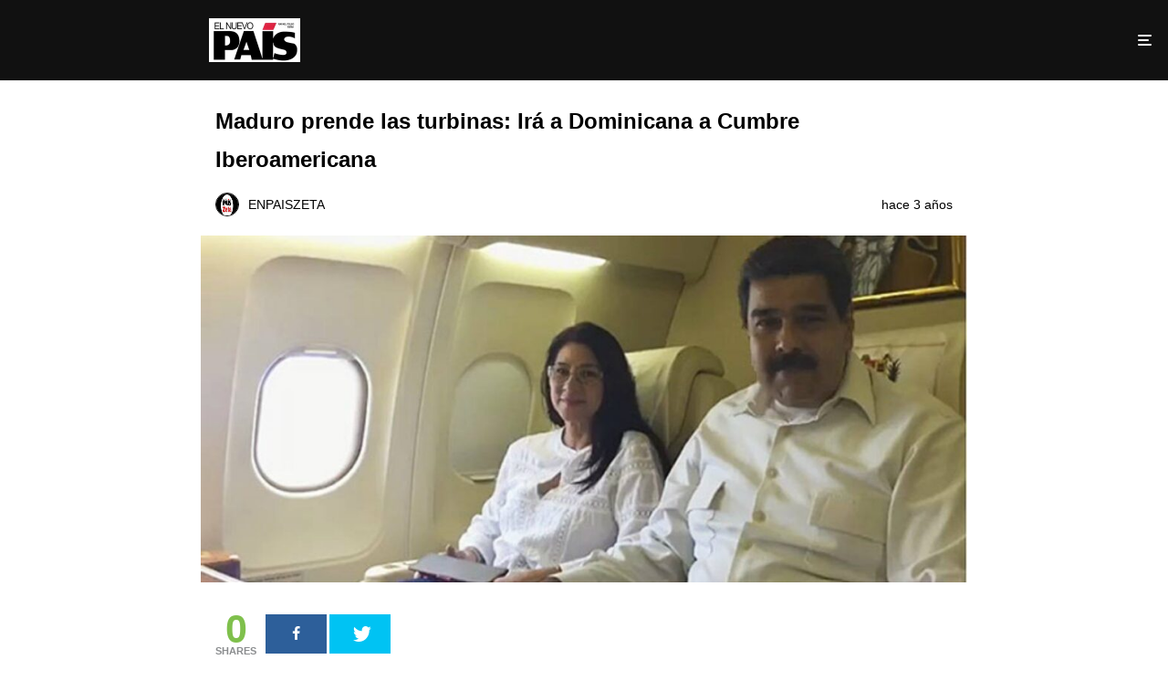

--- FILE ---
content_type: text/html; charset=utf-8
request_url: https://elnuevopais.net/2023/03/25/maduro-prende-las-turbinas-ira-a-dominicana-a-cumbre-iberoamericana/?amp=1
body_size: 10785
content:
<!DOCTYPE html>
<html amp lang="es" data-amp-auto-lightbox-disable transformed="self;v=1" i-amphtml-layout="" i-amphtml-no-boilerplate="">
<head><meta charset="utf-8"><meta name="viewport" content="width=device-width,minimum-scale=1"><link rel="preconnect" href="https://cdn.ampproject.org"><style amp-runtime="" i-amphtml-version="012512221826001">html{overflow-x:hidden!important}html.i-amphtml-fie{height:100%!important;width:100%!important}html:not([amp4ads]),html:not([amp4ads]) body{height:auto!important}html:not([amp4ads]) body{margin:0!important}body{-webkit-text-size-adjust:100%;-moz-text-size-adjust:100%;-ms-text-size-adjust:100%;text-size-adjust:100%}html.i-amphtml-singledoc.i-amphtml-embedded{-ms-touch-action:pan-y pinch-zoom;touch-action:pan-y pinch-zoom}html.i-amphtml-fie>body,html.i-amphtml-singledoc>body{overflow:visible!important}html.i-amphtml-fie:not(.i-amphtml-inabox)>body,html.i-amphtml-singledoc:not(.i-amphtml-inabox)>body{position:relative!important}html.i-amphtml-ios-embed-legacy>body{overflow-x:hidden!important;overflow-y:auto!important;position:absolute!important}html.i-amphtml-ios-embed{overflow-y:auto!important;position:static}#i-amphtml-wrapper{overflow-x:hidden!important;overflow-y:auto!important;position:absolute!important;top:0!important;left:0!important;right:0!important;bottom:0!important;margin:0!important;display:block!important}html.i-amphtml-ios-embed.i-amphtml-ios-overscroll,html.i-amphtml-ios-embed.i-amphtml-ios-overscroll>#i-amphtml-wrapper{-webkit-overflow-scrolling:touch!important}#i-amphtml-wrapper>body{position:relative!important;border-top:1px solid transparent!important}#i-amphtml-wrapper+body{visibility:visible}#i-amphtml-wrapper+body .i-amphtml-lightbox-element,#i-amphtml-wrapper+body[i-amphtml-lightbox]{visibility:hidden}#i-amphtml-wrapper+body[i-amphtml-lightbox] .i-amphtml-lightbox-element{visibility:visible}#i-amphtml-wrapper.i-amphtml-scroll-disabled,.i-amphtml-scroll-disabled{overflow-x:hidden!important;overflow-y:hidden!important}amp-instagram{padding:54px 0px 0px!important;background-color:#fff}amp-iframe iframe{box-sizing:border-box!important}[amp-access][amp-access-hide]{display:none}[subscriptions-dialog],body:not(.i-amphtml-subs-ready) [subscriptions-action],body:not(.i-amphtml-subs-ready) [subscriptions-section]{display:none!important}amp-experiment,amp-live-list>[update]{display:none}amp-list[resizable-children]>.i-amphtml-loading-container.amp-hidden{display:none!important}amp-list [fetch-error],amp-list[load-more] [load-more-button],amp-list[load-more] [load-more-end],amp-list[load-more] [load-more-failed],amp-list[load-more] [load-more-loading]{display:none}amp-list[diffable] div[role=list]{display:block}amp-story-page,amp-story[standalone]{min-height:1px!important;display:block!important;height:100%!important;margin:0!important;padding:0!important;overflow:hidden!important;width:100%!important}amp-story[standalone]{background-color:#000!important;position:relative!important}amp-story-page{background-color:#757575}amp-story .amp-active>div,amp-story .i-amphtml-loader-background{display:none!important}amp-story-page:not(:first-of-type):not([distance]):not([active]){transform:translateY(1000vh)!important}amp-autocomplete{position:relative!important;display:inline-block!important}amp-autocomplete>input,amp-autocomplete>textarea{padding:0.5rem;border:1px solid rgba(0,0,0,.33)}.i-amphtml-autocomplete-results,amp-autocomplete>input,amp-autocomplete>textarea{font-size:1rem;line-height:1.5rem}[amp-fx^=fly-in]{visibility:hidden}amp-script[nodom],amp-script[sandboxed]{position:fixed!important;top:0!important;width:1px!important;height:1px!important;overflow:hidden!important;visibility:hidden}
/*# sourceURL=/css/ampdoc.css*/[hidden]{display:none!important}.i-amphtml-element{display:inline-block}.i-amphtml-blurry-placeholder{transition:opacity 0.3s cubic-bezier(0.0,0.0,0.2,1)!important;pointer-events:none}[layout=nodisplay]:not(.i-amphtml-element){display:none!important}.i-amphtml-layout-fixed,[layout=fixed][width][height]:not(.i-amphtml-layout-fixed){display:inline-block;position:relative}.i-amphtml-layout-responsive,[layout=responsive][width][height]:not(.i-amphtml-layout-responsive),[width][height][heights]:not([layout]):not(.i-amphtml-layout-responsive),[width][height][sizes]:not(img):not([layout]):not(.i-amphtml-layout-responsive){display:block;position:relative}.i-amphtml-layout-intrinsic,[layout=intrinsic][width][height]:not(.i-amphtml-layout-intrinsic){display:inline-block;position:relative;max-width:100%}.i-amphtml-layout-intrinsic .i-amphtml-sizer{max-width:100%}.i-amphtml-intrinsic-sizer{max-width:100%;display:block!important}.i-amphtml-layout-container,.i-amphtml-layout-fixed-height,[layout=container],[layout=fixed-height][height]:not(.i-amphtml-layout-fixed-height){display:block;position:relative}.i-amphtml-layout-fill,.i-amphtml-layout-fill.i-amphtml-notbuilt,[layout=fill]:not(.i-amphtml-layout-fill),body noscript>*{display:block;overflow:hidden!important;position:absolute;top:0;left:0;bottom:0;right:0}body noscript>*{position:absolute!important;width:100%;height:100%;z-index:2}body noscript{display:inline!important}.i-amphtml-layout-flex-item,[layout=flex-item]:not(.i-amphtml-layout-flex-item){display:block;position:relative;-ms-flex:1 1 auto;flex:1 1 auto}.i-amphtml-layout-fluid{position:relative}.i-amphtml-layout-size-defined{overflow:hidden!important}.i-amphtml-layout-awaiting-size{position:absolute!important;top:auto!important;bottom:auto!important}i-amphtml-sizer{display:block!important}@supports (aspect-ratio:1/1){i-amphtml-sizer.i-amphtml-disable-ar{display:none!important}}.i-amphtml-blurry-placeholder,.i-amphtml-fill-content{display:block;height:0;max-height:100%;max-width:100%;min-height:100%;min-width:100%;width:0;margin:auto}.i-amphtml-layout-size-defined .i-amphtml-fill-content{position:absolute;top:0;left:0;bottom:0;right:0}.i-amphtml-replaced-content,.i-amphtml-screen-reader{padding:0!important;border:none!important}.i-amphtml-screen-reader{position:fixed!important;top:0px!important;left:0px!important;width:4px!important;height:4px!important;opacity:0!important;overflow:hidden!important;margin:0!important;display:block!important;visibility:visible!important}.i-amphtml-screen-reader~.i-amphtml-screen-reader{left:8px!important}.i-amphtml-screen-reader~.i-amphtml-screen-reader~.i-amphtml-screen-reader{left:12px!important}.i-amphtml-screen-reader~.i-amphtml-screen-reader~.i-amphtml-screen-reader~.i-amphtml-screen-reader{left:16px!important}.i-amphtml-unresolved{position:relative;overflow:hidden!important}.i-amphtml-select-disabled{-webkit-user-select:none!important;-ms-user-select:none!important;user-select:none!important}.i-amphtml-notbuilt,[layout]:not(.i-amphtml-element),[width][height][heights]:not([layout]):not(.i-amphtml-element),[width][height][sizes]:not(img):not([layout]):not(.i-amphtml-element){position:relative;overflow:hidden!important;color:transparent!important}.i-amphtml-notbuilt:not(.i-amphtml-layout-container)>*,[layout]:not([layout=container]):not(.i-amphtml-element)>*,[width][height][heights]:not([layout]):not(.i-amphtml-element)>*,[width][height][sizes]:not([layout]):not(.i-amphtml-element)>*{display:none}amp-img:not(.i-amphtml-element)[i-amphtml-ssr]>img.i-amphtml-fill-content{display:block}.i-amphtml-notbuilt:not(.i-amphtml-layout-container),[layout]:not([layout=container]):not(.i-amphtml-element),[width][height][heights]:not([layout]):not(.i-amphtml-element),[width][height][sizes]:not(img):not([layout]):not(.i-amphtml-element){color:transparent!important;line-height:0!important}.i-amphtml-ghost{visibility:hidden!important}.i-amphtml-element>[placeholder],[layout]:not(.i-amphtml-element)>[placeholder],[width][height][heights]:not([layout]):not(.i-amphtml-element)>[placeholder],[width][height][sizes]:not([layout]):not(.i-amphtml-element)>[placeholder]{display:block;line-height:normal}.i-amphtml-element>[placeholder].amp-hidden,.i-amphtml-element>[placeholder].hidden{visibility:hidden}.i-amphtml-element:not(.amp-notsupported)>[fallback],.i-amphtml-layout-container>[placeholder].amp-hidden,.i-amphtml-layout-container>[placeholder].hidden{display:none}.i-amphtml-layout-size-defined>[fallback],.i-amphtml-layout-size-defined>[placeholder]{position:absolute!important;top:0!important;left:0!important;right:0!important;bottom:0!important;z-index:1}amp-img[i-amphtml-ssr]:not(.i-amphtml-element)>[placeholder]{z-index:auto}.i-amphtml-notbuilt>[placeholder]{display:block!important}.i-amphtml-hidden-by-media-query{display:none!important}.i-amphtml-element-error{background:red!important;color:#fff!important;position:relative!important}.i-amphtml-element-error:before{content:attr(error-message)}i-amp-scroll-container,i-amphtml-scroll-container{position:absolute;top:0;left:0;right:0;bottom:0;display:block}i-amp-scroll-container.amp-active,i-amphtml-scroll-container.amp-active{overflow:auto;-webkit-overflow-scrolling:touch}.i-amphtml-loading-container{display:block!important;pointer-events:none;z-index:1}.i-amphtml-notbuilt>.i-amphtml-loading-container{display:block!important}.i-amphtml-loading-container.amp-hidden{visibility:hidden}.i-amphtml-element>[overflow]{cursor:pointer;position:relative;z-index:2;visibility:hidden;display:initial;line-height:normal}.i-amphtml-layout-size-defined>[overflow]{position:absolute}.i-amphtml-element>[overflow].amp-visible{visibility:visible}template{display:none!important}.amp-border-box,.amp-border-box *,.amp-border-box :after,.amp-border-box :before{box-sizing:border-box}amp-pixel{display:none!important}amp-analytics,amp-auto-ads,amp-story-auto-ads{position:fixed!important;top:0!important;width:1px!important;height:1px!important;overflow:hidden!important;visibility:hidden}amp-story{visibility:hidden!important}html.i-amphtml-fie>amp-analytics{position:initial!important}[visible-when-invalid]:not(.visible),form [submit-error],form [submit-success],form [submitting]{display:none}amp-accordion{display:block!important}@media (min-width:1px){:where(amp-accordion>section)>:first-child{margin:0;background-color:#efefef;padding-right:20px;border:1px solid #dfdfdf}:where(amp-accordion>section)>:last-child{margin:0}}amp-accordion>section{float:none!important}amp-accordion>section>*{float:none!important;display:block!important;overflow:hidden!important;position:relative!important}amp-accordion,amp-accordion>section{margin:0}amp-accordion:not(.i-amphtml-built)>section>:last-child{display:none!important}amp-accordion:not(.i-amphtml-built)>section[expanded]>:last-child{display:block!important}
/*# sourceURL=/css/ampshared.css*/</style><meta name="amp-to-amp-navigation" content="AMP-Redirect-To; AMP.navigateTo"><meta property="og:locale" content="es_ES"><meta property="og:type" content="article"><meta property="og:title" content="Maduro prende las turbinas: Irá a Dominicana a Cumbre Iberoamericana - El Nuevo País"><meta property="og:description" content="Nicolás Maduro participará en la XXVIII Cumbre Iberoamericana de Jefes de Estado y de Gobierno en la ciudad de Santo Domingo. Anteriormente, el canciller Yván Gil representaba al país en la reunión regional y mantuvo reuniones con su homólogo español, José Manuel Albares. Durante la inauguración, Gil resaltó que los países presentes en la cumbre expresaron una «condena unánime» a las sanciones económicas impuestas contra Venezuela. Gil dijo que pidió «una condena a las sanciones y ha sido una condena […]"><meta property="og:url" content="https://elnuevopais.net/2023/03/25/maduro-prende-las-turbinas-ira-a-dominicana-a-cumbre-iberoamericana/"><meta property="og:site_name" content="El Nuevo País"><meta property="article:published_time" content="2023-03-25T18:23:46+00:00"><meta property="article:modified_time" content="2023-03-25T18:23:49+00:00"><meta property="og:image" content="https://elnuevopais.net/wp-content/uploads/2023/03/E8FE46CB-262D-4957-8689-BA1BB228053F.jpeg"><meta property="og:image:width" content="1200"><meta property="og:image:height" content="542"><meta property="og:image:type" content="image/jpeg"><meta name="author" content="ENPAISZETA"><meta name="twitter:card" content="summary_large_image"><meta name="twitter:label1" content="Escrito por"><meta name="twitter:data1" content="ENPAISZETA"><meta name="twitter:label2" content="Tiempo estimado de lectura"><meta name="twitter:data2" content="1 minuto"><meta name="robots" content="index, follow, max-image-preview:large, max-snippet:-1, max-video-preview:-1"><meta name="generator" content="AMP Plugin v2.5.5; mode=reader; theme=legacy"><meta name="generator" content="WordPress 6.8.3"><link rel="preload" href="https://elnuevopais.net/wp-content/plugins/mashsharer/assets/css/fonts/mashsb-font.eot?62884501#iefix" as="font" crossorigin=""><script async="" src="https://cdn.ampproject.org/v0.mjs" type="module" crossorigin="anonymous"></script><script async nomodule src="https://cdn.ampproject.org/v0.js" crossorigin="anonymous"></script><script src="https://cdn.ampproject.org/v0/amp-analytics-0.1.mjs" async="" custom-element="amp-analytics" type="module" crossorigin="anonymous"></script><script async nomodule src="https://cdn.ampproject.org/v0/amp-analytics-0.1.js" crossorigin="anonymous" custom-element="amp-analytics"></script><script src="https://cdn.ampproject.org/v0/amp-auto-ads-0.1.mjs" async="" custom-element="amp-auto-ads" type="module" crossorigin="anonymous"></script><script async nomodule src="https://cdn.ampproject.org/v0/amp-auto-ads-0.1.js" crossorigin="anonymous" custom-element="amp-auto-ads"></script><script src="https://cdn.ampproject.org/v0/amp-sidebar-0.1.mjs" async="" custom-element="amp-sidebar" type="module" crossorigin="anonymous"></script><script async nomodule src="https://cdn.ampproject.org/v0/amp-sidebar-0.1.js" crossorigin="anonymous" custom-element="amp-sidebar"></script><script src="https://cdn.ampproject.org/v0/amp-social-share-0.1.mjs" async="" custom-element="amp-social-share" type="module" crossorigin="anonymous"></script><script async nomodule src="https://cdn.ampproject.org/v0/amp-social-share-0.1.js" crossorigin="anonymous" custom-element="amp-social-share"></script><link rel="stylesheet" href="https://maxcdn.bootstrapcdn.com/font-awesome/4.7.0/css/font-awesome.min.css"><style amp-custom="">#amp-mobile-version-switcher{left:0;position:absolute;width:100%;z-index:100}#amp-mobile-version-switcher>a{background-color:#444;border:0;color:#eaeaea;display:block;font-family:-apple-system,BlinkMacSystemFont,Segoe UI,Roboto,Oxygen-Sans,Ubuntu,Cantarell,Helvetica Neue,sans-serif;font-size:16px;font-weight:600;padding:15px 0;text-align:center;-webkit-text-decoration:none;text-decoration:none}#amp-mobile-version-switcher>a:active,#amp-mobile-version-switcher>a:focus,#amp-mobile-version-switcher>a:hover{-webkit-text-decoration:underline;text-decoration:underline}:where(.wp-block-button__link){border-radius:9999px;box-shadow:none;padding:calc(.667em + 2px) calc(1.333em + 2px);text-decoration:none}:root :where(.wp-block-button .wp-block-button__link.is-style-outline),:root :where(.wp-block-button.is-style-outline>.wp-block-button__link){border:2px solid;padding:.667em 1.333em}:root :where(.wp-block-button .wp-block-button__link.is-style-outline:not(.has-text-color)),:root :where(.wp-block-button.is-style-outline>.wp-block-button__link:not(.has-text-color)){color:currentColor}:root :where(.wp-block-button .wp-block-button__link.is-style-outline:not(.has-background)),:root :where(.wp-block-button.is-style-outline>.wp-block-button__link:not(.has-background)){background-color:initial;background-image:none}:where(.wp-block-columns){margin-bottom:1.75em}:where(.wp-block-columns.has-background){padding:1.25em 2.375em}:where(.wp-block-post-comments input[type=submit]){border:none}:where(.wp-block-cover-image:not(.has-text-color)),:where(.wp-block-cover:not(.has-text-color)){color:#fff}:where(.wp-block-cover-image.is-light:not(.has-text-color)),:where(.wp-block-cover.is-light:not(.has-text-color)){color:#000}:root :where(.wp-block-cover h1:not(.has-text-color)),:root :where(.wp-block-cover h2:not(.has-text-color)),:root :where(.wp-block-cover h3:not(.has-text-color)),:root :where(.wp-block-cover h4:not(.has-text-color)),:root :where(.wp-block-cover h5:not(.has-text-color)),:root :where(.wp-block-cover h6:not(.has-text-color)),:root :where(.wp-block-cover p:not(.has-text-color)){color:inherit}:where(.wp-block-file){margin-bottom:1.5em}:where(.wp-block-file__button){border-radius:2em;display:inline-block;padding:.5em 1em}:where(.wp-block-file__button):is(a):active,:where(.wp-block-file__button):is(a):focus,:where(.wp-block-file__button):is(a):hover,:where(.wp-block-file__button):is(a):visited{box-shadow:none;color:#fff;opacity:.85;text-decoration:none}:where(.wp-block-group.wp-block-group-is-layout-constrained){position:relative}@keyframes show-content-image{0%{visibility:hidden}99%{visibility:hidden}to{visibility:visible}}@keyframes turn-on-visibility{0%{opacity:0}to{opacity:1}}@keyframes turn-off-visibility{0%{opacity:1;visibility:visible}99%{opacity:0;visibility:visible}to{opacity:0;visibility:hidden}}@keyframes lightbox-zoom-in{0%{transform:translate(calc(( -100vw + var(--wp--lightbox-scrollbar-width) ) / 2 + var(--wp--lightbox-initial-left-position)),calc(-50vh + var(--wp--lightbox-initial-top-position))) scale(var(--wp--lightbox-scale))}to{transform:translate(-50%,-50%) scale(1)}}@keyframes lightbox-zoom-out{0%{transform:translate(-50%,-50%) scale(1);visibility:visible}99%{visibility:visible}to{transform:translate(calc(( -100vw + var(--wp--lightbox-scrollbar-width) ) / 2 + var(--wp--lightbox-initial-left-position)),calc(-50vh + var(--wp--lightbox-initial-top-position))) scale(var(--wp--lightbox-scale));visibility:hidden}}:where(.wp-block-latest-comments:not([data-amp-original-style*=line-height] .wp-block-latest-comments__comment)){line-height:1.1}:where(.wp-block-latest-comments:not([data-amp-original-style*=line-height] .wp-block-latest-comments__comment-excerpt p)){line-height:1.8}:root :where(.wp-block-latest-posts.is-grid){padding:0}:root :where(.wp-block-latest-posts.wp-block-latest-posts__list){padding-left:0}ul{box-sizing:border-box}:root :where(.wp-block-list.has-background){padding:1.25em 2.375em}:where(.wp-block-navigation.has-background .wp-block-navigation-item a:not(.wp-element-button)),:where(.wp-block-navigation.has-background .wp-block-navigation-submenu a:not(.wp-element-button)){padding:.5em 1em}:where(.wp-block-navigation .wp-block-navigation__submenu-container .wp-block-navigation-item a:not(.wp-element-button)),:where(.wp-block-navigation .wp-block-navigation__submenu-container .wp-block-navigation-submenu a:not(.wp-element-button)),:where(.wp-block-navigation .wp-block-navigation__submenu-container .wp-block-navigation-submenu button.wp-block-navigation-item__content),:where(.wp-block-navigation .wp-block-navigation__submenu-container .wp-block-pages-list__item button.wp-block-navigation-item__content){padding:.5em 1em}@keyframes overlay-menu__fade-in-animation{0%{opacity:0;transform:translateY(.5em)}to{opacity:1;transform:translateY(0)}}:root :where(p.has-background){padding:1.25em 2.375em}:where(p.has-text-color:not(.has-link-color)) a{color:inherit}:where(.wp-block-post-excerpt){box-sizing:border-box;margin-bottom:var(--wp--style--block-gap);margin-top:var(--wp--style--block-gap)}:where(.wp-block-preformatted.has-background){padding:1.25em 2.375em}:where(.wp-block-search__button){border:1px solid #ccc;padding:6px 10px}:where(.wp-block-search__input){font-family:inherit;font-size:inherit;font-style:inherit;font-weight:inherit;letter-spacing:inherit;line-height:inherit;text-transform:inherit}:where(.wp-block-search__button-inside .wp-block-search__inside-wrapper){border:1px solid #949494;box-sizing:border-box;padding:4px}:where(.wp-block-search__button-inside .wp-block-search__inside-wrapper) :where(.wp-block-search__button){padding:4px 8px}:root :where(.wp-block-separator.is-style-dots){height:auto;line-height:1;text-align:center}:root :where(.wp-block-separator.is-style-dots):before{color:currentColor;content:"···";font-family:serif;font-size:1.5em;letter-spacing:2em;padding-left:2em}:root :where(.wp-block-site-logo.is-style-rounded){border-radius:9999px}:root :where(.wp-block-social-links .wp-social-link a){padding:.25em}:root :where(.wp-block-social-links.is-style-logos-only .wp-social-link a){padding:0}:root :where(.wp-block-social-links.is-style-pill-shape .wp-social-link a){padding-left:.6666666667em;padding-right:.6666666667em}:root :where(.wp-block-tag-cloud.is-style-outline){display:flex;flex-wrap:wrap;gap:1ch}:root :where(.wp-block-tag-cloud.is-style-outline a){border:1px solid;margin-right:0;padding:1ch 2ch}:root :where(.wp-block-tag-cloud.is-style-outline a):not(#_#_#_#_#_#_#_#_){font-size:unset;text-decoration:none}:root :where(.wp-block-table-of-contents){box-sizing:border-box}:where(.wp-block-term-description){box-sizing:border-box;margin-bottom:var(--wp--style--block-gap);margin-top:var(--wp--style--block-gap)}:where(pre.wp-block-verse){font-family:inherit}:root{--wp--preset--font-size--normal:16px;--wp--preset--font-size--huge:42px}html :where(.has-border-color){border-style:solid}html :where([data-amp-original-style*=border-top-color]){border-top-style:solid}html :where([data-amp-original-style*=border-right-color]){border-right-style:solid}html :where([data-amp-original-style*=border-bottom-color]){border-bottom-style:solid}html :where([data-amp-original-style*=border-left-color]){border-left-style:solid}html :where([data-amp-original-style*=border-width]){border-style:solid}html :where([data-amp-original-style*=border-top-width]){border-top-style:solid}html :where([data-amp-original-style*=border-right-width]){border-right-style:solid}html :where([data-amp-original-style*=border-bottom-width]){border-bottom-style:solid}html :where([data-amp-original-style*=border-left-width]){border-left-style:solid}html :where(amp-img[class*=wp-image-]),html :where(amp-anim[class*=wp-image-]){height:auto;max-width:100%}:where(figure){margin:0 0 1em}html :where(.is-position-sticky){--wp-admin--admin-bar--position-offset:var(--wp-admin--admin-bar--height,0px)}@media screen and (max-width:600px){html :where(.is-position-sticky){--wp-admin--admin-bar--position-offset:0px}}:root :where(.wp-block-image figcaption){color:#555;font-size:13px;text-align:center}:where(.wp-block-group.has-background){padding:1.25em 2.375em}:root :where(.wp-block-template-part.has-background){margin-bottom:0;margin-top:0;padding:1.25em 2.375em}amp-img.amp-wp-enforced-sizes{object-fit:contain}amp-img img,amp-img noscript{image-rendering:inherit;object-fit:inherit;object-position:inherit}.amp-wp-enforced-sizes{max-width:100%;margin:0 auto}body{font-family:Georgia,"Times New Roman",Times,Serif;font-weight:300;line-height:1.75}p,ul,figure{margin:0 0 1em;padding:0}.amp-wp-meta,.amp-wp-header div,.amp-wp-title,.amp-wp-tax-category,.amp-wp-tax-tag,.amp-wp-footer p{font-family:-apple-system,BlinkMacSystemFont,"Segoe UI","Roboto","Oxygen-Sans","Ubuntu","Cantarell","Helvetica Neue",sans-serif}.amp-wp-header div{font-size:1em;font-weight:400;margin:0 auto;max-width:calc(840px - 32px);padding:.875em 16px;position:relative}.amp-wp-header a{text-decoration:none}.amp-wp-article{font-weight:400;margin:1.5em auto;max-width:840px;overflow-wrap:break-word;word-wrap:break-word}.amp-wp-article-header{align-items:center;align-content:stretch;display:flex;flex-wrap:wrap;justify-content:space-between;margin:1.5em 16px 0}.amp-wp-title{display:block;flex:1 0 100%;font-weight:900;margin:0 0 .625em;width:100%}.amp-wp-meta{display:inline-block;flex:2 1 50%;font-size:.875em;line-height:1.5em;margin:0 0 1.5em;padding:0}.amp-wp-article-header .amp-wp-meta:last-of-type{text-align:right}.amp-wp-article-header .amp-wp-meta:first-of-type{text-align:left}.amp-wp-byline amp-img,.amp-wp-byline .amp-wp-author{display:inline-block;vertical-align:middle}.amp-wp-byline amp-img{border:1px solid;border-radius:50%;position:relative;margin-right:6px}.amp-wp-posted-on{text-align:right}.amp-wp-article-featured-image{margin:0 0 1em}.amp-wp-article-featured-image img:not(amp-img){max-width:100%;height:auto;margin:0 auto}.amp-wp-article-featured-image amp-img{margin:0 auto}.amp-wp-article-content{margin:0 16px}.amp-wp-article-content ul{margin-left:1em}.amp-wp-article-content .wp-caption{max-width:100%}.amp-wp-article-content amp-img{margin:0 auto}.wp-caption{padding:0}.amp-wp-article-footer .amp-wp-meta{display:block}.amp-wp-tax-category,.amp-wp-tax-tag{font-size:.875em;line-height:1.5em;margin:1.5em 16px}.amp-wp-footer{border-top:1px solid;margin:calc(1.5em - 1px) 0 0}.amp-wp-footer div{margin:0 auto;max-width:calc(840px - 32px);padding:1.25em 16px 1.25em;position:relative}.amp-wp-footer p{font-size:.8em;line-height:1.5em;margin:0 85px 0 0}.amp-wp-footer a{text-decoration:none}@font-face{font-family:"mashsb-font";src:url("https://elnuevopais.net/wp-content/plugins/mashsharer/assets/css/fonts/mashsb-font.eot?62884501");src:url("https://elnuevopais.net/wp-content/plugins/mashsharer/assets/css/fonts/mashsb-font.eot?62884501#iefix") format("embedded-opentype"),url("https://elnuevopais.net/wp-content/plugins/mashsharer/assets/css/fonts/mashsb-font.woff?62884501") format("woff"),url("https://elnuevopais.net/wp-content/plugins/mashsharer/assets/css/fonts/mashsb-font.ttf?62884501") format("truetype"),url("https://elnuevopais.net/wp-content/plugins/mashsharer/assets/css/fonts/mashsb-font.svg?62884501#mashsb-font") format("svg");font-weight:normal;font-style:normal}[class*=" mashicon-"],[class*=" mashicon-"] .text,[class^=mashicon-] .icon,[class^=mashicon-] .text{color:#fff}[class*=" mashicon-"]:hover,[class^=mashicon-]:hover{opacity:.8}[class^=mashicon-]{font-size:15px;border-radius:0;cursor:pointer}[class*=" mashicon-"] .icon:before,[class^=mashicon-] .icon:before{font-family:mashsb-font;font-style:normal;font-weight:400;speak:none;font-size:16px;display:inline-block;text-decoration:inherit;width:1em;margin-right:.7em;text-align:center;font-variant:normal;text-transform:none;margin-top:0;float:left}.mashicon-facebook .icon:before{content:""}.mashicon-twitter .icon:before{content:""}.mashsb-container{padding-top:10px;padding-bottom:10px}.mashsb-buttons a{min-width:177px}.mashsb-box .mashsb-buttons a{padding:13px;margin-right:3px;margin-bottom:3px;float:left;text-decoration:none;border:0;box-shadow:none}.mashicon-facebook{background:#2d5f9a}.mashicon-twitter{background:#00c3f3}.mashsb-count{display:block;padding-bottom:0;font-size:43px;font-weight:700;font-family:Helvetica Neue,Helvetica,Arial,sans-serif;color:#7fc04c;border:0 solid #fff;text-align:center;margin-right:10px;margin-top:10px;float:left;line-height:13px}.mashsb-sharetext{font-size:11px;font-family:Arial,sans-serif;color:#8a8c8e}[class*=" mashicon-"],[class^=mashicon-]{position:relative;display:inline-block}[class*=" mashicon-"] .text,[class^=mashicon-] .text{padding:0;margin:0}[class*=" mashicon-"] .text:after,[class^=mashicon-] .text:after{line-height:10px}.mashsb-box{line-height:1}.onoffswitch2{position:relative;-webkit-user-select:none;-moz-user-select:none;-ms-user-select:none;float:left;margin-right:3px;margin-bottom:3px;margin-left:0;cursor:pointer;background-color:#c5c5c5;color:#fff;width:42px;height:42px;line-height:42px;text-align:center;display:inline-block}.onoffswitch2:before{content:"-";display:inline-block;font-weight:700;font-size:30px;font-family:arial;vertical-align:super}@media only screen and (max-width:568px){[class*=" mashicon-"] .text,[class^=mashicon-] .text{text-indent:-9999px;line-height:0;display:block}[class*=" mashicon-"] .text:after,[class^=mashicon-] .text:after{content:"";text-indent:0;font-size:13px;display:block}[class*=" mashicon-"],[class^=mashicon-]{text-align:center}[class*=" mashicon-"] .icon:before,[class^=mashicon-] .icon:before{float:none;margin-right:0}.mashsb-buttons a{margin-right:3px;margin-bottom:3px;min-width:0;width:41px}}[class^="mashicon-"] .text,[class*=" mashicon-"] .text{text-indent:-9999px;line-height:0px;display:block}[class^="mashicon-"] .text:after,[class*=" mashicon-"] .text:after{content:"";text-indent:0;font-size:13px;display:block}[class^="mashicon-"],[class*=" mashicon-"]{width:25%;text-align:center}[class^="mashicon-"] .icon:before,[class*=" mashicon-"] .icon:before{float:none;margin-right:0}.mashsb-buttons a{margin-right:3px;margin-bottom:3px;min-width:0px;width:41px}.onoffswitch2{display:none}.mashsb-buttons{display:table}.clearfix{zoom:1}.clearfix:before,.clearfix:after{content:"";display:table}.clearfix:after{clear:both}.amp-wp-tax-category a,.amp-wp-tax-tag a{text-decoration:none;background:#eee;padding:5px 10px;text-transform:uppercase;font-weight:700;letter-spacing:1px;font-size:9px;margin-left:5px}body{background:#fff;color:#000}.amp-wp-article,.amp-wp-title{color:#000}a,a:visited{color:#000}.amp-wp-footer{text-align:center;background:#111}.amp-wp-article-content > p:first-child{margin-top:30px}.tipi-vertical-c,.tipi-all-c{align-items:center}.tipi-all-c{justify-content:center}.tipi-vertical-c,.tipi-all-c,.tipi-flex{display:-webkit-box;display:-webkit-flex;display:-ms-flexbox;display:flex}.amp-wp-footer,.amp-wp-footer a{color:#fff}header.amp-wp-header,header.amp-wp-header a,amp-sidebar#amp-sb a{color:#fff}.back-top{margin:20px 0;right:0;bottom:0;position:relative}.copyright{font-size:.8em}.related-posts{margin:40px 0;padding:0 20px}.related-post a{text-decoration:none}.related-post .mask{float:left;margin-right:30px;line-height:0;width:75px;height:75px}.related-post{margin-bottom:30px}header.amp-wp-header{padding:20px 0;position:sticky;top:0;z-index:2}header.amp-wp-header,amp-sidebar{background:#111}header.amp-wp-header div{padding:0}header.amp-wp-header .logo{display:block;margin:0 auto;padding:0 20px;line-height:0}amp-sidebar{width:80vw;padding:30px 45px;-webkit-box-sizing:border-box;box-sizing:border-box}amp-sidebar a{text-decoration:none}amp-sidebar li{margin-bottom:7px;list-style:none}.amp-wp-header .header-right{margin:0;width:25px;padding:0 15px}.amp-sb-open{width:12px;height:2px;position:relative;margin:0 auto;border-radius:1px;display:block}.amp-sb-open{background:#fff}.amp-sb-open:before,.amp-sb-open:after{width:inherit;width:125%;display:block;height:inherit;border-radius:inherit;background:inherit;content:"";position:absolute}.amp-sb-logo .logo{margin-bottom:30px}.amp-sb-open:before{top:-5px}.amp-sb-open:after{top:5px}.amp-sb-close{width:20px;height:20px;position:absolute;top:30px;right:15px}.amp-header-logo{width:100%}.amp-sb-close:before,.amp-sb-close:after{position:absolute;left:10px;content:"";height:20px;width:2px;background:#fff}.amp-sb-close:before{transform:rotate(45deg)}.amp-sb-close:after{transform:rotate(-45deg)}.share-button-fb{background:#3b5998;margin-right:20px}amp-social-share.button__share{height:44px;text-align:center;color:#fff;-webkit-transition:.2s ease-out;transition:.2s ease-out;min-width:calc(50% - 10px);margin-bottom:20px;border-radius:3px}.share-button-pin{margin-right:20px;background:#bd081c}.share-button-tw{background:#1da1f2}.share-button-wa{background:#00ec67}.zeen-share-buttons{flex-wrap:wrap;padding:20px}.header-right{margin-left:auto}.amp-wp-cb45893:not(#_#_#_#_#_){display:none}.amp-wp-f80638e:not(#_#_#_#_#_){clear:both}

/*# sourceURL=amp-custom.css */</style><link rel="canonical" href="https://elnuevopais.net/2023/03/25/maduro-prende-las-turbinas-ira-a-dominicana-a-cumbre-iberoamericana/"><script type="application/ld+json" class="yoast-schema-graph">{"@context":"https://schema.org","@graph":[{"@type":"Article","@id":"https://elnuevopais.net/2023/03/25/maduro-prende-las-turbinas-ira-a-dominicana-a-cumbre-iberoamericana/#article","isPartOf":{"@id":"https://elnuevopais.net/2023/03/25/maduro-prende-las-turbinas-ira-a-dominicana-a-cumbre-iberoamericana/"},"author":{"name":"ENPAISZETA","@id":"https://elnuevopais.net/#/schema/person/178e245803fee9692c393df2e78f2270"},"headline":"Maduro prende las turbinas: Irá a Dominicana a Cumbre Iberoamericana","datePublished":"2023-03-25T18:23:46+00:00","dateModified":"2023-03-25T18:23:49+00:00","mainEntityOfPage":{"@id":"https://elnuevopais.net/2023/03/25/maduro-prende-las-turbinas-ira-a-dominicana-a-cumbre-iberoamericana/"},"wordCount":153,"publisher":{"@id":"https://elnuevopais.net/#organization"},"image":{"@id":"https://elnuevopais.net/2023/03/25/maduro-prende-las-turbinas-ira-a-dominicana-a-cumbre-iberoamericana/#primaryimage"},"thumbnailUrl":"https://elnuevopais.net/wp-content/uploads/2023/03/E8FE46CB-262D-4957-8689-BA1BB228053F.jpeg","keywords":["Cumbre Iberoamericana","Nicolás Maduro"],"articleSection":["Venezuela"],"inLanguage":"es"},{"@type":"WebPage","@id":"https://elnuevopais.net/2023/03/25/maduro-prende-las-turbinas-ira-a-dominicana-a-cumbre-iberoamericana/","url":"https://elnuevopais.net/2023/03/25/maduro-prende-las-turbinas-ira-a-dominicana-a-cumbre-iberoamericana/","name":"Maduro prende las turbinas: Irá a Dominicana a Cumbre Iberoamericana - El Nuevo País","isPartOf":{"@id":"https://elnuevopais.net/#website"},"primaryImageOfPage":{"@id":"https://elnuevopais.net/2023/03/25/maduro-prende-las-turbinas-ira-a-dominicana-a-cumbre-iberoamericana/#primaryimage"},"image":{"@id":"https://elnuevopais.net/2023/03/25/maduro-prende-las-turbinas-ira-a-dominicana-a-cumbre-iberoamericana/#primaryimage"},"thumbnailUrl":"https://elnuevopais.net/wp-content/uploads/2023/03/E8FE46CB-262D-4957-8689-BA1BB228053F.jpeg","datePublished":"2023-03-25T18:23:46+00:00","dateModified":"2023-03-25T18:23:49+00:00","breadcrumb":{"@id":"https://elnuevopais.net/2023/03/25/maduro-prende-las-turbinas-ira-a-dominicana-a-cumbre-iberoamericana/#breadcrumb"},"inLanguage":"es","potentialAction":[{"@type":"ReadAction","target":["https://elnuevopais.net/2023/03/25/maduro-prende-las-turbinas-ira-a-dominicana-a-cumbre-iberoamericana/"]}]},{"@type":"ImageObject","inLanguage":"es","@id":"https://elnuevopais.net/2023/03/25/maduro-prende-las-turbinas-ira-a-dominicana-a-cumbre-iberoamericana/#primaryimage","url":"https://elnuevopais.net/wp-content/uploads/2023/03/E8FE46CB-262D-4957-8689-BA1BB228053F.jpeg","contentUrl":"https://elnuevopais.net/wp-content/uploads/2023/03/E8FE46CB-262D-4957-8689-BA1BB228053F.jpeg","width":1200,"height":542,"caption":"Maduro"},{"@type":"BreadcrumbList","@id":"https://elnuevopais.net/2023/03/25/maduro-prende-las-turbinas-ira-a-dominicana-a-cumbre-iberoamericana/#breadcrumb","itemListElement":[{"@type":"ListItem","position":1,"name":"Home","item":"https://elnuevopais.net/"},{"@type":"ListItem","position":2,"name":"Blog","item":"https://elnuevopais.net/blog/"},{"@type":"ListItem","position":3,"name":"Maduro prende las turbinas: Irá a Dominicana a Cumbre Iberoamericana"}]},{"@type":"WebSite","@id":"https://elnuevopais.net/#website","url":"https://elnuevopais.net/","name":"El Nuevo País","description":"El diario de los Poleo","publisher":{"@id":"https://elnuevopais.net/#organization"},"potentialAction":[{"@type":"SearchAction","target":{"@type":"EntryPoint","urlTemplate":"https://elnuevopais.net/?s={search_term_string}"},"query-input":"required name=search_term_string"}],"inLanguage":"es"},{"@type":"Organization","@id":"https://elnuevopais.net/#organization","name":"El Nuevo País","url":"https://elnuevopais.net/","logo":{"@type":"ImageObject","inLanguage":"es","@id":"https://elnuevopais.net/#/schema/logo/image/","url":"https://elnuevopais.net/wp-content/uploads/2021/12/cropped-LOGO-ZETA-01.png","contentUrl":"https://elnuevopais.net/wp-content/uploads/2021/12/cropped-LOGO-ZETA-01.png","width":520,"height":251,"caption":"El Nuevo País"},"image":{"@id":"https://elnuevopais.net/#/schema/logo/image/"}},{"@type":"Person","@id":"https://elnuevopais.net/#/schema/person/178e245803fee9692c393df2e78f2270","name":"ENPAISZETA","image":{"@type":"ImageObject","inLanguage":"es","@id":"https://elnuevopais.net/#/schema/person/image/","url":"https://elnuevopais.net/wp-content/uploads/2019/01/Nuevo-País-150x82.jpg","contentUrl":"https://elnuevopais.net/wp-content/uploads/2019/01/Nuevo-País-150x82.jpg","caption":"ENPAISZETA"},"url":"https://elnuevopais.net/author/jenih25/"}]}</script><title>Maduro prende las turbinas: Irá a Dominicana a Cumbre Iberoamericana - El Nuevo País</title></head>

<body class="">


<amp-auto-ads type="adsense" data-ad-client="ca-pub-5676652232633309" class="i-amphtml-layout-container" i-amphtml-layout="container"></amp-auto-ads>


<amp-sidebar id="amp-sb" layout="nodisplay" side="right" class="i-amphtml-layout-nodisplay" hidden="hidden" i-amphtml-layout="nodisplay">
	<span on="tap:amp-sb.close" class="amp-sb-close" role="button" tabindex="2"></span>
	<ul>
		<li>
			<div class="amp-sb-logo">
				<div class="logo logo-amp"><a href="https://elnuevopais.net?amp=1" data-pin-nopin="true"><span class="logo-img"><amp-img src="https://elnuevopais.net/wp-content/uploads/2024/01/logo-nitido.jpg-2.jpg" alt="" width="100" height="48" class="i-amphtml-layout-fixed i-amphtml-layout-size-defined" style="width:100px;height:48px" i-amphtml-layout="fixed"></amp-img></span></a></div>			</div>
		</li>
							<li><a href="https://elnuevopais.net/category/venezuela/?amp=1">Venezuela</a></li>
										<li><a href="https://elnuevopais.net/category/mundo/?amp=1">Mundo</a></li>
										<li><a href="https://elnuevopais.net/category/opinion/?amp=1">Opinión</a></li>
										<li><a href="https://elnuevopais.net/category/economia/?amp=1">Economía</a></li>
										<li><a href="https://elnuevopais.net/category/deportes/?amp=1">Deportes</a></li>
										<li><a href="https://elnuevopais.net/category/cultura-y-espectaculos/?amp=1">Cultura y Espectáculos</a></li>
						</ul>
</amp-sidebar>
<header id="top" class="amp-wp-header tipi-flex">
	<div class="amp-header-logo">
		<div class="logo logo-amp"><a href="https://elnuevopais.net?amp=1" data-pin-nopin="true"><span class="logo-img"><amp-img src="https://elnuevopais.net/wp-content/uploads/2024/01/logo-nitido.jpg-2.jpg" alt="" width="100" height="48" class="i-amphtml-layout-fixed i-amphtml-layout-size-defined" style="width:100px;height:48px" i-amphtml-layout="fixed"></amp-img></span></a></div>	</div>
	<div class="header-right tipi-vertical-c" on="tap:amp-sb.toggle" role="button" tabindex="1">
		<span class="amp-sb-open"></span>
			</div>
</header>


<article class="amp-wp-article">
	<header class="amp-wp-article-header">
		<h1 class="amp-wp-title">Maduro prende las turbinas: Irá a Dominicana a Cumbre Iberoamericana</h1>
			<div class="amp-wp-meta amp-wp-byline">
					<amp-img src="https://elnuevopais.net/wp-content/uploads/2019/01/Nuevo-Pa%C3%ADs-150x82.jpg" srcset="
					https://elnuevopais.net/wp-content/uploads/2019/01/Nuevo-País-150x82.jpg 1x,
					https://elnuevopais.net/wp-content/uploads/2019/01/Nuevo-País-150x82.jpg 2x,
					https://elnuevopais.net/wp-content/uploads/2019/01/Nuevo-País-150x82.jpg 3x
				" alt="ENPAISZETA" width="24" height="24" layout="fixed" class="i-amphtml-layout-fixed i-amphtml-layout-size-defined" style="width:24px;height:24px" i-amphtml-layout="fixed"></amp-img>
				<span class="amp-wp-author author vcard">ENPAISZETA</span>
	</div>
<div class="amp-wp-meta amp-wp-posted-on">
	<time datetime="2023-03-25T18:23:46+00:00">
		hace 3 años	</time>
</div>
	</header>

	<figure class="amp-wp-article-featured-image wp-caption">
	<amp-img width="1024" height="463" src="https://elnuevopais.net/wp-content/uploads/2023/03/E8FE46CB-262D-4957-8689-BA1BB228053F-1024x463.jpeg" class="attachment-large size-large wp-post-image amp-wp-enforced-sizes i-amphtml-layout-intrinsic i-amphtml-layout-size-defined" alt="Maduro" srcset="https://elnuevopais.net/wp-content/uploads/2023/03/E8FE46CB-262D-4957-8689-BA1BB228053F-1024x463.jpeg 1024w, https://elnuevopais.net/wp-content/uploads/2023/03/E8FE46CB-262D-4957-8689-BA1BB228053F-300x136.jpeg 300w, https://elnuevopais.net/wp-content/uploads/2023/03/E8FE46CB-262D-4957-8689-BA1BB228053F-100x45.jpeg 100w, https://elnuevopais.net/wp-content/uploads/2023/03/E8FE46CB-262D-4957-8689-BA1BB228053F-770x348.jpeg 770w, https://elnuevopais.net/wp-content/uploads/2023/03/E8FE46CB-262D-4957-8689-BA1BB228053F-293x132.jpeg 293w, https://elnuevopais.net/wp-content/uploads/2023/03/E8FE46CB-262D-4957-8689-BA1BB228053F.jpeg 1200w" sizes="(max-width: 1024px) 100vw, 1024px" data-hero-candidate="" layout="intrinsic" disable-inline-width="" data-hero i-amphtml-ssr i-amphtml-layout="intrinsic"><i-amphtml-sizer slot="i-amphtml-svc" class="i-amphtml-sizer"><img alt="" aria-hidden="true" class="i-amphtml-intrinsic-sizer" role="presentation" src="[data-uri]"></i-amphtml-sizer><img class="i-amphtml-fill-content i-amphtml-replaced-content" decoding="async" alt="Maduro" src="https://elnuevopais.net/wp-content/uploads/2023/03/E8FE46CB-262D-4957-8689-BA1BB228053F-1024x463.jpeg" srcset="https://elnuevopais.net/wp-content/uploads/2023/03/E8FE46CB-262D-4957-8689-BA1BB228053F-1024x463.jpeg 1024w, https://elnuevopais.net/wp-content/uploads/2023/03/E8FE46CB-262D-4957-8689-BA1BB228053F-300x136.jpeg 300w, https://elnuevopais.net/wp-content/uploads/2023/03/E8FE46CB-262D-4957-8689-BA1BB228053F-100x45.jpeg 100w, https://elnuevopais.net/wp-content/uploads/2023/03/E8FE46CB-262D-4957-8689-BA1BB228053F-770x348.jpeg 770w, https://elnuevopais.net/wp-content/uploads/2023/03/E8FE46CB-262D-4957-8689-BA1BB228053F-293x132.jpeg 293w, https://elnuevopais.net/wp-content/uploads/2023/03/E8FE46CB-262D-4957-8689-BA1BB228053F.jpeg 1200w" sizes="(max-width: 1024px) 100vw, 1024px"></amp-img>	</figure>

	<div class="amp-wp-article-content">
		<aside class="mashsb-container mashsb-main mashsb-stretched"><div class="mashsb-box"><div class="mashsb-count"><div class="counts mashsbcount">0</div><span class="mashsb-sharetext">SHARES</span></div><div class="mashsb-buttons"><a class="mashicon-facebook mash-center mashsb-noshadow" href="https://www.facebook.com/sharer.php?u=https%3A%2F%2Felnuevopais.net%2F2023%2F03%2F25%2Fmaduro-prende-las-turbinas-ira-a-dominicana-a-cumbre-iberoamericana%2F" target="_top" rel="nofollow"><span class="icon"></span><span class="text">Share</span></a><a class="mashicon-twitter mash-center mashsb-noshadow" href="https://twitter.com/intent/tweet?text=Maduro%20prende%20las%20turbinas%3A%20Ir%C3%A1%20a%20Dominicana%20a%20Cumbre%20Iberoamericana&amp;url=https://elnuevopais.net/2023/03/25/maduro-prende-las-turbinas-ira-a-dominicana-a-cumbre-iberoamericana/" target="_top" rel="nofollow"><span class="icon"></span><span class="text">Tweet</span></a><div class="onoffswitch2 mashsb-noshadow amp-wp-cb45893" data-amp-original-style="display:none"></div></div>
            </div>
                <div data-amp-original-style="clear:both" class="amp-wp-f80638e"></div></aside>
            
<p>Nicolás Maduro participará en la XXVIII Cumbre Iberoamericana de Jefes de Estado y de Gobierno en la ciudad de Santo Domingo. Anteriormente, el canciller Yván Gil representaba al país en la reunión regional y mantuvo reuniones con su homólogo español, José Manuel Albares.</p>



<p>Durante la inauguración, Gil resaltó que los países presentes en la cumbre expresaron una «condena unánime» a las sanciones económicas impuestas contra Venezuela. Gil dijo que pidió «una condena a las sanciones y ha sido una condena unánime. Ha quedado reflejado en el documento: el uso de medidas coercitivas unilaterales está condenado por esta cumbre».</p>



<p>Además de Maduro, otros líderes de la región también estarán presentes en la cumbre, incluyendo el presidente de Costa Rica, Rodrigo Chaves, y el presidente de Colombia, Gustavo Petro.</p>
	</div>

	<footer class="amp-wp-article-footer">
			<div class="amp-wp-meta amp-wp-tax-category">
		Categorías: <a href="https://elnuevopais.net/category/venezuela/?amp=1" rel="category tag">Venezuela</a>	</div>

	<div class="amp-wp-meta amp-wp-tax-tag">
		Etiquetas: <a href="https://elnuevopais.net/tag/cumbre-iberoamericana/?amp=1" rel="tag">Cumbre Iberoamericana</a>, <a href="https://elnuevopais.net/tag/nicolas-maduro/?amp=1" rel="tag">Nicolás Maduro</a>	</div>
<div class="zeen-share-buttons tipi-vertical-c">
	<amp-social-share type="facebook" class="button__share tipi-all-c share-button-fb i-amphtml-layout-fixed i-amphtml-layout-size-defined" data-url="https://elnuevopais.net/2023/03/25/maduro-prende-las-turbinas-ira-a-dominicana-a-cumbre-iberoamericana/" data-param-app_id="" data-media="https://elnuevopais.net/wp-content/uploads/2023/03/E8FE46CB-262D-4957-8689-BA1BB228053F.jpeg" data-description="Maduro prende las turbinas: Irá a Dominicana a Cumbre Iberoamericana" style="width:60px;height:44px" i-amphtml-layout="fixed">
		<i class="fa fa-facebook"></i>
	</amp-social-share>
	<amp-social-share type="twitter" class="button__share tipi-all-c share-button-tw i-amphtml-layout-fixed i-amphtml-layout-size-defined" data-url="https://elnuevopais.net/2023/03/25/maduro-prende-las-turbinas-ira-a-dominicana-a-cumbre-iberoamericana/" data-media="https://elnuevopais.net/wp-content/uploads/2023/03/E8FE46CB-262D-4957-8689-BA1BB228053F.jpeg" data-description="Maduro prende las turbinas: Irá a Dominicana a Cumbre Iberoamericana" style="width:60px;height:44px" i-amphtml-layout="fixed">
		<i class="fa fa-twitter"></i>
	</amp-social-share>
	<amp-social-share type="pinterest" class="button__share tipi-all-c share-button-pin i-amphtml-layout-fixed i-amphtml-layout-size-defined" data-url="https://elnuevopais.net/2023/03/25/maduro-prende-las-turbinas-ira-a-dominicana-a-cumbre-iberoamericana/" data-media="https://elnuevopais.net/wp-content/uploads/2023/03/E8FE46CB-262D-4957-8689-BA1BB228053F.jpeg" data-description="Maduro prende las turbinas: Irá a Dominicana a Cumbre Iberoamericana" style="width:60px;height:44px" i-amphtml-layout="fixed">
		<i class="fa fa-pinterest"></i>
	</amp-social-share>
	<amp-social-share type="whatsapp" class="button__share tipi-all-c share-button-wa i-amphtml-layout-fixed i-amphtml-layout-size-defined" style="width:60px;height:44px" i-amphtml-layout="fixed">
		<i class="fa fa-whatsapp"></i>
	</amp-social-share>
</div>
			<div class="related-posts">
			<h3>You might also like</h3>
															<div class="related-post clearfix">
																<div class="mask">
							<a href="https://elnuevopais.net/2025/07/21/fiscalia-abrio-investigacion-contra-bukele-y-dos-funcionarios-de-su-gobierno-por-torturas-a-migrantes-venezolanos/amp/?amp=1" rel="bookmark" title="Fiscalía abrió investigación contra Bukele y dos funcionarios de su gobierno por torturas a migrantes venezolanos">
								<amp-img src="https://elnuevopais.net/wp-content/uploads/2025/07/FISCAL-100x56.jpeg" width="75" height="75" alt="Fiscalía abrió investigación contra Bukele y dos funcionarios de su gobierno por torturas a migrantes venezolanos" class="i-amphtml-layout-fixed i-amphtml-layout-size-defined" style="width:75px;height:75px" i-amphtml-layout="fixed"></amp-img>
							</a>
						</div>
										<div class="title">
						<a href="https://elnuevopais.net/2025/07/21/fiscalia-abrio-investigacion-contra-bukele-y-dos-funcionarios-de-su-gobierno-por-torturas-a-migrantes-venezolanos/amp/?amp=1" rel="bookmark" title="Fiscalía abrió investigación contra Bukele y dos funcionarios de su gobierno por torturas a migrantes venezolanos"><h4>Fiscalía abrió investigación contra Bukele y dos funcionarios de su gobierno por torturas a migrantes venezolanos</h4></a>
					</div>
				</div>
															<div class="related-post clearfix">
																<div class="mask">
							<a href="https://elnuevopais.net/2025/07/18/gobierno-de-venezuela-anuncia-la-liberacion-de-los-252-ciudadanos-venezolanos-secuestrados-en-el-salvador/amp/?amp=1" rel="bookmark" title="Gobierno de Venezuela anuncia la liberación de los 252 ciudadanos venezolanos secuestrados en El Salvador">
								<amp-img src="https://elnuevopais.net/wp-content/uploads/2025/07/CANCILLERIA-100x56.jpg" width="75" height="75" alt="Gobierno de Venezuela anuncia la liberación de los 252 ciudadanos venezolanos secuestrados en El Salvador" class="i-amphtml-layout-fixed i-amphtml-layout-size-defined" style="width:75px;height:75px" i-amphtml-layout="fixed"></amp-img>
							</a>
						</div>
										<div class="title">
						<a href="https://elnuevopais.net/2025/07/18/gobierno-de-venezuela-anuncia-la-liberacion-de-los-252-ciudadanos-venezolanos-secuestrados-en-el-salvador/amp/?amp=1" rel="bookmark" title="Gobierno de Venezuela anuncia la liberación de los 252 ciudadanos venezolanos secuestrados en El Salvador"><h4>Gobierno de Venezuela anuncia la liberación de los 252 ciudadanos venezolanos secuestrados en El Salvador</h4></a>
					</div>
				</div>
															<div class="related-post clearfix">
																<div class="mask">
							<a href="https://elnuevopais.net/2025/07/18/retornan-mas-de-250-migrantes-venezolanos-desde-texas/amp/?amp=1" rel="bookmark" title="Retornan más de 250 migrantes venezolanos desde Texas">
								<amp-img src="https://elnuevopais.net/wp-content/uploads/2025/07/VUELO-100x56.jpg" width="75" height="75" alt="Retornan más de 250 migrantes venezolanos desde Texas" class="i-amphtml-layout-fixed i-amphtml-layout-size-defined" style="width:75px;height:75px" i-amphtml-layout="fixed"></amp-img>
							</a>
						</div>
										<div class="title">
						<a href="https://elnuevopais.net/2025/07/18/retornan-mas-de-250-migrantes-venezolanos-desde-texas/amp/?amp=1" rel="bookmark" title="Retornan más de 250 migrantes venezolanos desde Texas"><h4>Retornan más de 250 migrantes venezolanos desde Texas</h4></a>
					</div>
				</div>
															<div class="related-post clearfix">
																<div class="mask">
							<a href="https://elnuevopais.net/2025/07/17/venezuela-y-colombia-firman-memorandum-de-una-zona-de-paz-union-y-desarrollo-binacional/amp/?amp=1" rel="bookmark" title="Venezuela y Colombia firman memorándum de una Zona de Paz, Unión y Desarrollo Binacional">
								<amp-img src="https://elnuevopais.net/wp-content/uploads/2025/07/FIEMAN-100x56.jpg" width="75" height="75" alt="Venezuela y Colombia firman memorándum de una Zona de Paz, Unión y Desarrollo Binacional" class="i-amphtml-layout-fixed i-amphtml-layout-size-defined" style="width:75px;height:75px" i-amphtml-layout="fixed"></amp-img>
							</a>
						</div>
										<div class="title">
						<a href="https://elnuevopais.net/2025/07/17/venezuela-y-colombia-firman-memorandum-de-una-zona-de-paz-union-y-desarrollo-binacional/amp/?amp=1" rel="bookmark" title="Venezuela y Colombia firman memorándum de una Zona de Paz, Unión y Desarrollo Binacional"><h4>Venezuela y Colombia firman memorándum de una Zona de Paz, Unión y Desarrollo Binacional</h4></a>
					</div>
				</div>
					</div>
			</footer>
</article>

<footer class="amp-wp-footer">
	<div>
						<div>
			<a href="#top" class="back-top copyright font-2">Back to top</a>
		</div>
	</div>
</footer>

		<div id="amp-mobile-version-switcher">
			<a rel="nofollow" href="https://elnuevopais.net/2023/03/25/maduro-prende-las-turbinas-ira-a-dominicana-a-cumbre-iberoamericana/?noamp=mobile">
				Salir de la versión móvil			</a>
		</div>

				

<amp-analytics type="gtag" data-credentials="include" class="i-amphtml-layout-fixed i-amphtml-layout-size-defined" style="width:1px;height:1px" i-amphtml-layout="fixed"><script type="application/json">{"optoutElementId":"__gaOptOutExtension","vars":{"gtag_id":"G-3BC3B921D9","config":{"G-3BC3B921D9":{"groups":"default"},"linker":{"domains":["elnuevopais.net"]}}}}</script></amp-analytics>



</body></html>
